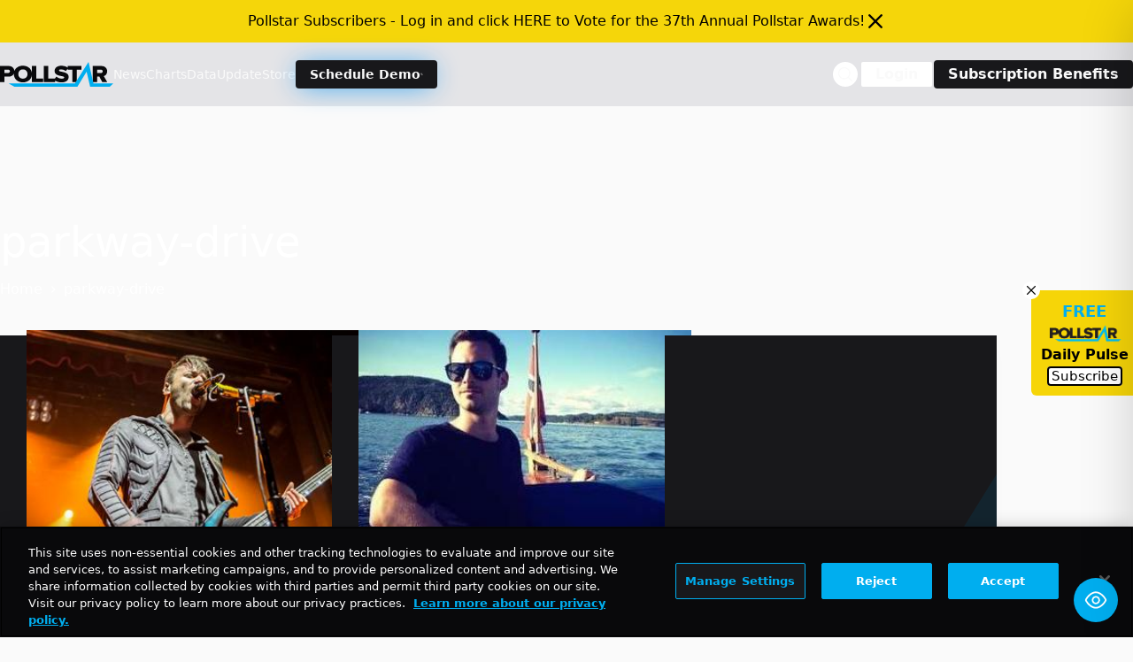

--- FILE ---
content_type: text/html; charset=utf-8
request_url: https://www.google.com/recaptcha/api2/aframe
body_size: 250
content:
<!DOCTYPE HTML><html><head><meta http-equiv="content-type" content="text/html; charset=UTF-8"></head><body><script nonce="aJLq_EiqB1uGY2yDNY4d8g">/** Anti-fraud and anti-abuse applications only. See google.com/recaptcha */ try{var clients={'sodar':'https://pagead2.googlesyndication.com/pagead/sodar?'};window.addEventListener("message",function(a){try{if(a.source===window.parent){var b=JSON.parse(a.data);var c=clients[b['id']];if(c){var d=document.createElement('img');d.src=c+b['params']+'&rc='+(localStorage.getItem("rc::a")?sessionStorage.getItem("rc::b"):"");window.document.body.appendChild(d);sessionStorage.setItem("rc::e",parseInt(sessionStorage.getItem("rc::e")||0)+1);localStorage.setItem("rc::h",'1769027134957');}}}catch(b){}});window.parent.postMessage("_grecaptcha_ready", "*");}catch(b){}</script></body></html>

--- FILE ---
content_type: application/javascript; charset=utf-8
request_url: https://fundingchoicesmessages.google.com/f/AGSKWxVmRL7cs4m6fUN9WhsZczUZHaJC7NRyjELzebTgMLXCFUPWU5eSH5LEK4GosKp3fMvnS6oIngf_E_tRjOszqN8KpHPY5cOQZW7LgPiTL8emzlWYVVDlk7KTd2e0I3nc-v7A2ifruE2fbILA4TkRY0_1r7PVBmreWNyDOI-mbK488JBNimAfM48Qfyi7/_/popounder4./promo300by250.-js-advertising-/delivery/vbafr.php/ad_choices.
body_size: -1289
content:
window['9bed8880-67d7-4037-93e8-b66c1bfc1aee'] = true;